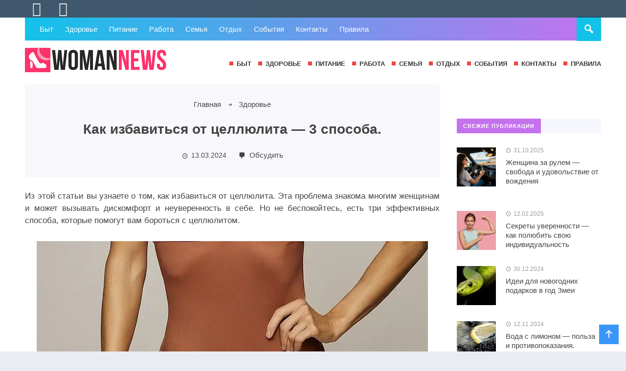

--- FILE ---
content_type: text/html; charset=UTF-8
request_url: https://womannews.ru/zdorove/kak-izbavitsja-ot-celljulita-3-sposoba
body_size: 18567
content:
<!DOCTYPE html>
<html lang="ru-RU" class="no-js">
<head>
<link rel="icon" href="https://womannews.ru/favicon.png" type="image/png">
<meta charset="UTF-8">
<meta name="viewport" content="width=device-width, initial-scale=1">
<link rel="profile" href="http://gmpg.org/xfn/11">
<!-- Фавикон -->
<link href="https://womannews.ru/wp-content/uploads/2021/08/logo-1.png" rel="icon" type="image/x-icon"><title>Как избавиться от целлюлита &#8212; 3 способа. &#8212; Женские новости</title>
<meta name='robots' content='max-image-preview:large, max-snippet:-1, max-video-preview:-1' />
<link rel="canonical" href="https://womannews.ru/zdorove/kak-izbavitsja-ot-celljulita-3-sposoba">
<meta name="description" content="Из этой статьи вы узнаете о том, как избавиться от целлюлита. Эта проблема знакома многим женщинам и может вызывать дискомфорт и неуверенность в себе.">
<meta property="og:title" content="Как избавиться от целлюлита &#8212; 3 способа. &#8212; Женские новости">
<meta property="og:type" content="article">
<meta property="og:image" content="https://womannews.ru/wp-content/uploads/2024/03/kak-izbavitsja-ot-celljulita.jpg">
<meta property="og:image:width" content="800">
<meta property="og:image:height" content="533">
<meta property="og:image:alt" content="как избавиться от целлюлита">
<meta property="og:description" content="Из этой статьи вы узнаете о том, как избавиться от целлюлита. Эта проблема знакома многим женщинам и может вызывать дискомфорт и неуверенность в себе.">
<meta property="og:url" content="https://womannews.ru/zdorove/kak-izbavitsja-ot-celljulita-3-sposoba">
<meta property="og:locale" content="ru_RU">
<meta property="og:site_name" content="Женские новости">
<meta property="article:published_time" content="2024-03-13T13:25:46+03:00">
<meta property="article:modified_time" content="2024-03-13T13:26:39+03:00">
<meta property="og:updated_time" content="2024-03-13T13:26:39+03:00">
<meta property="article:section" content="Здоровье">
<meta name="twitter:card" content="summary_large_image">
<meta name="twitter:image" content="https://womannews.ru/wp-content/uploads/2024/03/kak-izbavitsja-ot-celljulita.jpg">
<link rel="alternate" title="oEmbed (JSON)" type="application/json+oembed" href="https://womannews.ru/wp-json/oembed/1.0/embed?url=https%3A%2F%2Fwomannews.ru%2Fzdorove%2Fkak-izbavitsja-ot-celljulita-3-sposoba" />
<link rel="alternate" title="oEmbed (XML)" type="text/xml+oembed" href="https://womannews.ru/wp-json/oembed/1.0/embed?url=https%3A%2F%2Fwomannews.ru%2Fzdorove%2Fkak-izbavitsja-ot-celljulita-3-sposoba&#038;format=xml" />
<style id='wp-img-auto-sizes-contain-inline-css' type='text/css'>
img:is([sizes=auto i],[sizes^="auto," i]){contain-intrinsic-size:3000px 1500px}
/*# sourceURL=wp-img-auto-sizes-contain-inline-css */
</style>
<style id='wp-block-library-inline-css' type='text/css'>
:root{--wp-block-synced-color:#7a00df;--wp-block-synced-color--rgb:122,0,223;--wp-bound-block-color:var(--wp-block-synced-color);--wp-editor-canvas-background:#ddd;--wp-admin-theme-color:#007cba;--wp-admin-theme-color--rgb:0,124,186;--wp-admin-theme-color-darker-10:#006ba1;--wp-admin-theme-color-darker-10--rgb:0,107,160.5;--wp-admin-theme-color-darker-20:#005a87;--wp-admin-theme-color-darker-20--rgb:0,90,135;--wp-admin-border-width-focus:2px}@media (min-resolution:192dpi){:root{--wp-admin-border-width-focus:1.5px}}.wp-element-button{cursor:pointer}:root .has-very-light-gray-background-color{background-color:#eee}:root .has-very-dark-gray-background-color{background-color:#313131}:root .has-very-light-gray-color{color:#eee}:root .has-very-dark-gray-color{color:#313131}:root .has-vivid-green-cyan-to-vivid-cyan-blue-gradient-background{background:linear-gradient(135deg,#00d084,#0693e3)}:root .has-purple-crush-gradient-background{background:linear-gradient(135deg,#34e2e4,#4721fb 50%,#ab1dfe)}:root .has-hazy-dawn-gradient-background{background:linear-gradient(135deg,#faaca8,#dad0ec)}:root .has-subdued-olive-gradient-background{background:linear-gradient(135deg,#fafae1,#67a671)}:root .has-atomic-cream-gradient-background{background:linear-gradient(135deg,#fdd79a,#004a59)}:root .has-nightshade-gradient-background{background:linear-gradient(135deg,#330968,#31cdcf)}:root .has-midnight-gradient-background{background:linear-gradient(135deg,#020381,#2874fc)}:root{--wp--preset--font-size--normal:16px;--wp--preset--font-size--huge:42px}.has-regular-font-size{font-size:1em}.has-larger-font-size{font-size:2.625em}.has-normal-font-size{font-size:var(--wp--preset--font-size--normal)}.has-huge-font-size{font-size:var(--wp--preset--font-size--huge)}.has-text-align-center{text-align:center}.has-text-align-left{text-align:left}.has-text-align-right{text-align:right}.has-fit-text{white-space:nowrap!important}#end-resizable-editor-section{display:none}.aligncenter{clear:both}.items-justified-left{justify-content:flex-start}.items-justified-center{justify-content:center}.items-justified-right{justify-content:flex-end}.items-justified-space-between{justify-content:space-between}.screen-reader-text{border:0;clip-path:inset(50%);height:1px;margin:-1px;overflow:hidden;padding:0;position:absolute;width:1px;word-wrap:normal!important}.screen-reader-text:focus{background-color:#ddd;clip-path:none;color:#444;display:block;font-size:1em;height:auto;left:5px;line-height:normal;padding:15px 23px 14px;text-decoration:none;top:5px;width:auto;z-index:100000}html :where(.has-border-color){border-style:solid}html :where([style*=border-top-color]){border-top-style:solid}html :where([style*=border-right-color]){border-right-style:solid}html :where([style*=border-bottom-color]){border-bottom-style:solid}html :where([style*=border-left-color]){border-left-style:solid}html :where([style*=border-width]){border-style:solid}html :where([style*=border-top-width]){border-top-style:solid}html :where([style*=border-right-width]){border-right-style:solid}html :where([style*=border-bottom-width]){border-bottom-style:solid}html :where([style*=border-left-width]){border-left-style:solid}html :where(img[class*=wp-image-]){height:auto;max-width:100%}:where(figure){margin:0 0 1em}html :where(.is-position-sticky){--wp-admin--admin-bar--position-offset:var(--wp-admin--admin-bar--height,0px)}@media screen and (max-width:600px){html :where(.is-position-sticky){--wp-admin--admin-bar--position-offset:0px}}

/*# sourceURL=wp-block-library-inline-css */
</style><style id='wp-block-group-inline-css' type='text/css'>
.wp-block-group{box-sizing:border-box}:where(.wp-block-group.wp-block-group-is-layout-constrained){position:relative}
/*# sourceURL=https://womannews.ru/wp-includes/blocks/group/style.min.css */
</style>
<style id='global-styles-inline-css' type='text/css'>
:root{--wp--preset--aspect-ratio--square: 1;--wp--preset--aspect-ratio--4-3: 4/3;--wp--preset--aspect-ratio--3-4: 3/4;--wp--preset--aspect-ratio--3-2: 3/2;--wp--preset--aspect-ratio--2-3: 2/3;--wp--preset--aspect-ratio--16-9: 16/9;--wp--preset--aspect-ratio--9-16: 9/16;--wp--preset--color--black: #000000;--wp--preset--color--cyan-bluish-gray: #abb8c3;--wp--preset--color--white: #ffffff;--wp--preset--color--pale-pink: #f78da7;--wp--preset--color--vivid-red: #cf2e2e;--wp--preset--color--luminous-vivid-orange: #ff6900;--wp--preset--color--luminous-vivid-amber: #fcb900;--wp--preset--color--light-green-cyan: #7bdcb5;--wp--preset--color--vivid-green-cyan: #00d084;--wp--preset--color--pale-cyan-blue: #8ed1fc;--wp--preset--color--vivid-cyan-blue: #0693e3;--wp--preset--color--vivid-purple: #9b51e0;--wp--preset--gradient--vivid-cyan-blue-to-vivid-purple: linear-gradient(135deg,rgb(6,147,227) 0%,rgb(155,81,224) 100%);--wp--preset--gradient--light-green-cyan-to-vivid-green-cyan: linear-gradient(135deg,rgb(122,220,180) 0%,rgb(0,208,130) 100%);--wp--preset--gradient--luminous-vivid-amber-to-luminous-vivid-orange: linear-gradient(135deg,rgb(252,185,0) 0%,rgb(255,105,0) 100%);--wp--preset--gradient--luminous-vivid-orange-to-vivid-red: linear-gradient(135deg,rgb(255,105,0) 0%,rgb(207,46,46) 100%);--wp--preset--gradient--very-light-gray-to-cyan-bluish-gray: linear-gradient(135deg,rgb(238,238,238) 0%,rgb(169,184,195) 100%);--wp--preset--gradient--cool-to-warm-spectrum: linear-gradient(135deg,rgb(74,234,220) 0%,rgb(151,120,209) 20%,rgb(207,42,186) 40%,rgb(238,44,130) 60%,rgb(251,105,98) 80%,rgb(254,248,76) 100%);--wp--preset--gradient--blush-light-purple: linear-gradient(135deg,rgb(255,206,236) 0%,rgb(152,150,240) 100%);--wp--preset--gradient--blush-bordeaux: linear-gradient(135deg,rgb(254,205,165) 0%,rgb(254,45,45) 50%,rgb(107,0,62) 100%);--wp--preset--gradient--luminous-dusk: linear-gradient(135deg,rgb(255,203,112) 0%,rgb(199,81,192) 50%,rgb(65,88,208) 100%);--wp--preset--gradient--pale-ocean: linear-gradient(135deg,rgb(255,245,203) 0%,rgb(182,227,212) 50%,rgb(51,167,181) 100%);--wp--preset--gradient--electric-grass: linear-gradient(135deg,rgb(202,248,128) 0%,rgb(113,206,126) 100%);--wp--preset--gradient--midnight: linear-gradient(135deg,rgb(2,3,129) 0%,rgb(40,116,252) 100%);--wp--preset--font-size--small: 13px;--wp--preset--font-size--medium: 20px;--wp--preset--font-size--large: 36px;--wp--preset--font-size--x-large: 42px;--wp--preset--spacing--20: 0.44rem;--wp--preset--spacing--30: 0.67rem;--wp--preset--spacing--40: 1rem;--wp--preset--spacing--50: 1.5rem;--wp--preset--spacing--60: 2.25rem;--wp--preset--spacing--70: 3.38rem;--wp--preset--spacing--80: 5.06rem;--wp--preset--shadow--natural: 6px 6px 9px rgba(0, 0, 0, 0.2);--wp--preset--shadow--deep: 12px 12px 50px rgba(0, 0, 0, 0.4);--wp--preset--shadow--sharp: 6px 6px 0px rgba(0, 0, 0, 0.2);--wp--preset--shadow--outlined: 6px 6px 0px -3px rgb(255, 255, 255), 6px 6px rgb(0, 0, 0);--wp--preset--shadow--crisp: 6px 6px 0px rgb(0, 0, 0);}:where(.is-layout-flex){gap: 0.5em;}:where(.is-layout-grid){gap: 0.5em;}body .is-layout-flex{display: flex;}.is-layout-flex{flex-wrap: wrap;align-items: center;}.is-layout-flex > :is(*, div){margin: 0;}body .is-layout-grid{display: grid;}.is-layout-grid > :is(*, div){margin: 0;}:where(.wp-block-columns.is-layout-flex){gap: 2em;}:where(.wp-block-columns.is-layout-grid){gap: 2em;}:where(.wp-block-post-template.is-layout-flex){gap: 1.25em;}:where(.wp-block-post-template.is-layout-grid){gap: 1.25em;}.has-black-color{color: var(--wp--preset--color--black) !important;}.has-cyan-bluish-gray-color{color: var(--wp--preset--color--cyan-bluish-gray) !important;}.has-white-color{color: var(--wp--preset--color--white) !important;}.has-pale-pink-color{color: var(--wp--preset--color--pale-pink) !important;}.has-vivid-red-color{color: var(--wp--preset--color--vivid-red) !important;}.has-luminous-vivid-orange-color{color: var(--wp--preset--color--luminous-vivid-orange) !important;}.has-luminous-vivid-amber-color{color: var(--wp--preset--color--luminous-vivid-amber) !important;}.has-light-green-cyan-color{color: var(--wp--preset--color--light-green-cyan) !important;}.has-vivid-green-cyan-color{color: var(--wp--preset--color--vivid-green-cyan) !important;}.has-pale-cyan-blue-color{color: var(--wp--preset--color--pale-cyan-blue) !important;}.has-vivid-cyan-blue-color{color: var(--wp--preset--color--vivid-cyan-blue) !important;}.has-vivid-purple-color{color: var(--wp--preset--color--vivid-purple) !important;}.has-black-background-color{background-color: var(--wp--preset--color--black) !important;}.has-cyan-bluish-gray-background-color{background-color: var(--wp--preset--color--cyan-bluish-gray) !important;}.has-white-background-color{background-color: var(--wp--preset--color--white) !important;}.has-pale-pink-background-color{background-color: var(--wp--preset--color--pale-pink) !important;}.has-vivid-red-background-color{background-color: var(--wp--preset--color--vivid-red) !important;}.has-luminous-vivid-orange-background-color{background-color: var(--wp--preset--color--luminous-vivid-orange) !important;}.has-luminous-vivid-amber-background-color{background-color: var(--wp--preset--color--luminous-vivid-amber) !important;}.has-light-green-cyan-background-color{background-color: var(--wp--preset--color--light-green-cyan) !important;}.has-vivid-green-cyan-background-color{background-color: var(--wp--preset--color--vivid-green-cyan) !important;}.has-pale-cyan-blue-background-color{background-color: var(--wp--preset--color--pale-cyan-blue) !important;}.has-vivid-cyan-blue-background-color{background-color: var(--wp--preset--color--vivid-cyan-blue) !important;}.has-vivid-purple-background-color{background-color: var(--wp--preset--color--vivid-purple) !important;}.has-black-border-color{border-color: var(--wp--preset--color--black) !important;}.has-cyan-bluish-gray-border-color{border-color: var(--wp--preset--color--cyan-bluish-gray) !important;}.has-white-border-color{border-color: var(--wp--preset--color--white) !important;}.has-pale-pink-border-color{border-color: var(--wp--preset--color--pale-pink) !important;}.has-vivid-red-border-color{border-color: var(--wp--preset--color--vivid-red) !important;}.has-luminous-vivid-orange-border-color{border-color: var(--wp--preset--color--luminous-vivid-orange) !important;}.has-luminous-vivid-amber-border-color{border-color: var(--wp--preset--color--luminous-vivid-amber) !important;}.has-light-green-cyan-border-color{border-color: var(--wp--preset--color--light-green-cyan) !important;}.has-vivid-green-cyan-border-color{border-color: var(--wp--preset--color--vivid-green-cyan) !important;}.has-pale-cyan-blue-border-color{border-color: var(--wp--preset--color--pale-cyan-blue) !important;}.has-vivid-cyan-blue-border-color{border-color: var(--wp--preset--color--vivid-cyan-blue) !important;}.has-vivid-purple-border-color{border-color: var(--wp--preset--color--vivid-purple) !important;}.has-vivid-cyan-blue-to-vivid-purple-gradient-background{background: var(--wp--preset--gradient--vivid-cyan-blue-to-vivid-purple) !important;}.has-light-green-cyan-to-vivid-green-cyan-gradient-background{background: var(--wp--preset--gradient--light-green-cyan-to-vivid-green-cyan) !important;}.has-luminous-vivid-amber-to-luminous-vivid-orange-gradient-background{background: var(--wp--preset--gradient--luminous-vivid-amber-to-luminous-vivid-orange) !important;}.has-luminous-vivid-orange-to-vivid-red-gradient-background{background: var(--wp--preset--gradient--luminous-vivid-orange-to-vivid-red) !important;}.has-very-light-gray-to-cyan-bluish-gray-gradient-background{background: var(--wp--preset--gradient--very-light-gray-to-cyan-bluish-gray) !important;}.has-cool-to-warm-spectrum-gradient-background{background: var(--wp--preset--gradient--cool-to-warm-spectrum) !important;}.has-blush-light-purple-gradient-background{background: var(--wp--preset--gradient--blush-light-purple) !important;}.has-blush-bordeaux-gradient-background{background: var(--wp--preset--gradient--blush-bordeaux) !important;}.has-luminous-dusk-gradient-background{background: var(--wp--preset--gradient--luminous-dusk) !important;}.has-pale-ocean-gradient-background{background: var(--wp--preset--gradient--pale-ocean) !important;}.has-electric-grass-gradient-background{background: var(--wp--preset--gradient--electric-grass) !important;}.has-midnight-gradient-background{background: var(--wp--preset--gradient--midnight) !important;}.has-small-font-size{font-size: var(--wp--preset--font-size--small) !important;}.has-medium-font-size{font-size: var(--wp--preset--font-size--medium) !important;}.has-large-font-size{font-size: var(--wp--preset--font-size--large) !important;}.has-x-large-font-size{font-size: var(--wp--preset--font-size--x-large) !important;}
/*# sourceURL=global-styles-inline-css */
</style>

<style id='classic-theme-styles-inline-css' type='text/css'>
/*! This file is auto-generated */
.wp-block-button__link{color:#fff;background-color:#32373c;border-radius:9999px;box-shadow:none;text-decoration:none;padding:calc(.667em + 2px) calc(1.333em + 2px);font-size:1.125em}.wp-block-file__button{background:#32373c;color:#fff;text-decoration:none}
/*# sourceURL=/wp-includes/css/classic-themes.min.css */
</style>
<link rel='stylesheet' id='contact-form-7-css' href='https://womannews.ru/wp-content/plugins/contact-form-7/includes/css/styles.css' type='text/css' media='all' />
<link rel='stylesheet' id='wpfla-style-handle-css' href='https://womannews.ru/wp-content/plugins/wp-first-letter-avatar/css/style.css' type='text/css' media='all' />
<link rel='stylesheet' id='rcl-awesome-css' href='https://womannews.ru/wp-content/plugins/wp-recall/assets/rcl-awesome/rcl-awesome.min.css' type='text/css' media='all' />
<link rel='stylesheet' id='rcl-header-css' href='https://womannews.ru/wp-content/uploads/rcl-uploads/css/d40b3657f418ab233b58b510f59d0d9c.css' type='text/css' media='all' />
<link rel='stylesheet' id='parent-style-css' href='https://womannews.ru/wp-content/themes/citynews2/style.css' type='text/css' media='all' />
<link rel='stylesheet' id='theme-style-css' href='https://womannews.ru/wp-content/themes/citynews2-child-theme/style.css' type='text/css' media='all' />
<link rel='stylesheet' id='dashicons-css' href='https://womannews.ru/wp-includes/css/dashicons.min.css' type='text/css' media='all' />
<script type="text/javascript" src="https://womannews.ru/wp-includes/js/jquery/jquery-migrate.min.js" id="jquery-migrate-js"></script>
<script type="text/javascript" src="https://womannews.ru/wp-includes/js/jquery/jquery.min.js" id="jquery-core-js"></script>
<script type="text/javascript" src="https://womannews.ru/wp-content/plugins/stopbadbots/assets/js/stopbadbots.js" id="stopbadbots-main-js-js"></script>
<script type="text/javascript" id="rcl-core-scripts-js-extra">
/* <![CDATA[ */
var Rcl = {"ajaxurl":"https://womannews.ru/wp-admin/admin-ajax.php","wpurl":"https://womannews.ru","rcl_url":"https://womannews.ru/wp-content/plugins/wp-recall/","user_ID":"0","nonce":"c306a53dbe","local":{"save":"\u0421\u043e\u0445\u0440\u0430\u043d\u0438\u0442\u044c","close":"\u0417\u0430\u043a\u0440\u044b\u0442\u044c","wait":"\u041f\u043e\u0434\u043e\u0436\u0434\u0438\u0442\u0435","preview":"\u041f\u0440\u0435\u0434\u043f\u0440\u043e\u0441\u043c\u043e\u0442\u0440","error":"\u041e\u0448\u0438\u0431\u043a\u0430","loading":"\u0417\u0430\u0433\u0440\u0443\u0437\u043a\u0430","upload":"\u0417\u0430\u0433\u0440\u0443\u0437\u0438\u0442\u044c","cancel":"\u041e\u0442\u043c\u0435\u043d\u0430","pass0":"\u041e\u0447\u0435\u043d\u044c \u0441\u043b\u0430\u0431\u044b\u0439","pass1":"\u0421\u043b\u0430\u0431\u044b\u0439","pass2":"\u0425\u0443\u0436\u0435 \u0441\u0440\u0435\u0434\u043d\u0435\u0433\u043e","pass3":"\u0421\u0440\u0435\u0434\u043d\u0438\u0439","pass4":"\u041d\u0430\u0434\u0435\u0436\u043d\u044b\u0439","pass5":"\u0421\u0438\u043b\u044c\u043d\u044b\u0439"},"mobile":"0","https":"1","errors":{"required":"\u0417\u0430\u043f\u043e\u043b\u043d\u0438\u0442\u0435 \u0432\u0441\u0435 \u043e\u0431\u044f\u0437\u0430\u0442\u0435\u043b\u044c\u043d\u044b\u0435 \u043f\u043e\u043b\u044f","pattern":"\u0423\u043a\u0430\u0436\u0438\u0442\u0435 \u0434\u0430\u043d\u043d\u044b\u0435 \u0432 \u0442\u0440\u0435\u0431\u0443\u0435\u043c\u043e\u043c \u0444\u043e\u0440\u043c\u0430\u0442\u0435","number_range":"\u0423\u043a\u0430\u0436\u0438\u0442\u0435 \u0447\u0438\u0441\u043b\u043e \u0432 \u043f\u0440\u0435\u0434\u0435\u043b\u0430\u0445 \u0440\u0430\u0437\u0440\u0435\u0448\u0435\u043d\u043d\u043e\u0433\u043e \u0434\u0438\u0430\u043f\u0430\u0437\u043e\u043d\u0430","file_max_size":"\u0420\u0430\u0437\u043c\u0435\u0440 \u0444\u0430\u0439\u043b\u0430 \u043f\u0440\u0435\u0432\u044b\u0448\u0435\u043d","file_min_size":"\u041d\u0435\u0434\u043e\u0441\u0442\u0430\u0442\u043e\u0447\u043d\u044b\u0439 \u0440\u0430\u0437\u043c\u0435\u0440 \u0438\u0437\u043e\u0431\u0440\u0430\u0436\u0435\u043d\u0438\u044f","file_max_num":"\u041a\u043e\u043b\u0438\u0447\u0435\u0441\u0442\u0432\u043e \u0444\u0430\u0439\u043b\u043e\u0432 \u043f\u0440\u0435\u0432\u044b\u0448\u0435\u043d\u043e","file_accept":"\u041d\u0435\u0432\u0435\u0440\u043d\u044b\u0439 \u0442\u0438\u043f \u0444\u0430\u0439\u043b\u0430"},"post_ID":"1760","office_ID":"0"};
//# sourceURL=rcl-core-scripts-js-extra
/* ]]> */
</script>
<script type="text/javascript" src="https://womannews.ru/wp-content/plugins/wp-recall/assets/js/core.js" id="rcl-core-scripts-js"></script>
<script type="text/javascript" src="https://womannews.ru/wp-content/uploads/rcl-uploads/js/efdeb64e607a20e71dcd6a5dcd162336.js" id="rcl-header-scripts-js"></script>
<link rel="https://api.w.org/" href="https://womannews.ru/wp-json/" /><link rel="alternate" title="JSON" type="application/json" href="https://womannews.ru/wp-json/wp/v2/posts/1760" />        <script type="text/javascript">
            if (typeof jQuery !== 'undefined' && typeof jQuery.migrateWarnings !== 'undefined') {
                jQuery.migrateTrace = true; // Habilitar stack traces
                jQuery.migrateMute = false; // Garantir avisos no console
            }
            let bill_timeout;

            function isBot() {
                const bots = ['crawler', 'spider', 'baidu', 'duckduckgo', 'bot', 'googlebot', 'bingbot', 'facebook', 'slurp', 'twitter', 'yahoo'];
                const userAgent = navigator.userAgent.toLowerCase();
                return bots.some(bot => userAgent.includes(bot));
            }
            const originalConsoleWarn = console.warn; // Armazenar o console.warn original
            const sentWarnings = [];
            const bill_errorQueue = [];
            const slugs = [
                "antibots", "antihacker", "bigdump-restore", "boatdealer", "cardealer",
                "database-backup", "disable-wp-sitemap", "easy-update-urls", "hide-site-title",
                "lazy-load-disable", "multidealer", "real-estate-right-now", "recaptcha-for-all",
                "reportattacks", "restore-classic-widgets", "s3cloud", "site-checkup",
                "stopbadbots", "toolsfors", "toolstruthsocial", "wp-memory", "wptools"
            ];

            function hasSlug(warningMessage) {
                return slugs.some(slug => warningMessage.includes(slug));
            }
            // Sobrescrita de console.warn para capturar avisos JQMigrate
            console.warn = function(message, ...args) {
                // Processar avisos JQMIGRATE
                if (typeof message === 'string' && message.includes('JQMIGRATE')) {
                    if (!sentWarnings.includes(message)) {
                        sentWarnings.push(message);
                        let file = 'unknown';
                        let line = '0';
                        try {
                            const stackTrace = new Error().stack.split('\n');
                            for (let i = 1; i < stackTrace.length && i < 10; i++) {
                                const match = stackTrace[i].match(/at\s+.*?\((.*):(\d+):(\d+)\)/) ||
                                    stackTrace[i].match(/at\s+(.*):(\d+):(\d+)/);
                                if (match && match[1].includes('.js') &&
                                    !match[1].includes('jquery-migrate.js') &&
                                    !match[1].includes('jquery.js')) {
                                    file = match[1];
                                    line = match[2];
                                    break;
                                }
                            }
                        } catch (e) {
                            // Ignorar erros
                        }
                        const warningMessage = message.replace('JQMIGRATE:', 'Error:').trim() + ' - URL: ' + file + ' - Line: ' + line;
                        if (!hasSlug(warningMessage)) {
                            bill_errorQueue.push(warningMessage);
                            handleErrorQueue();
                        }
                    }
                }
                // Repassar todas as mensagens para o console.warn original
                originalConsoleWarn.apply(console, [message, ...args]);
            };
            //originalConsoleWarn.apply(console, arguments);
            // Restaura o console.warn original após 6 segundos
            setTimeout(() => {
                console.warn = originalConsoleWarn;
            }, 6000);

            function handleErrorQueue() {
                // Filtrar mensagens de bots antes de processar
                if (isBot()) {
                    bill_errorQueue = []; // Limpar a fila se for bot
                    return;
                }
                if (bill_errorQueue.length >= 5) {
                    sendErrorsToServer();
                } else {
                    clearTimeout(bill_timeout);
                    bill_timeout = setTimeout(sendErrorsToServer, 7000);
                }
            }

            function sendErrorsToServer() {
                if (bill_errorQueue.length > 0) {
                    const message = bill_errorQueue.join(' | ');
                    //console.log('[Bill Catch] Enviando ao Servidor:', message); // Log temporário para depuração
                    const xhr = new XMLHttpRequest();
                    const nonce = 'e75abf1190';
                    const ajax_url = 'https://womannews.ru/wp-admin/admin-ajax.php?action=bill_minozzi_js_error_catched&_wpnonce=e75abf1190';
                    xhr.open('POST', encodeURI(ajax_url));
                    xhr.setRequestHeader('Content-Type', 'application/x-www-form-urlencoded');
                    xhr.send('action=bill_minozzi_js_error_catched&_wpnonce=' + nonce + '&bill_js_error_catched=' + encodeURIComponent(message));
                    // bill_errorQueue = [];
                    bill_errorQueue.length = 0; // Limpa o array sem reatribuir
                }
            }
        </script>
<script type="text/javascript">
           var ajaxurl = "https://womannews.ru/wp-admin/admin-ajax.php";
         </script><style>
.logo-title a{background-image: url('https://womannews.ru/wp-content/uploads/2021/08/logotip.png'); background-repeat: no-repeat;  width: 300px; height:80px} .maincol{float:left; margin-right: 3%} @media only screen and (max-width:1024px){.gp-mob-menu-wrap{padding-top: 50px}.gp-mob-menu-close {top:0}}#backtop {bottom:15px}a, .cat-col-item-no-thumb .home-cat-title a, .more-news-item h2 a, .gp-recent-posts-widget ul li a, ol.commentlist li .reply, .next-title a,.prev-title a{color:#444444}.text-title a {color:#333333} .post-content a  {color: #357eea}a:hover, .post-content  a:hover, h2.post-title a:hover,   ol.commentlist li .reply:hover, .post-header a:hover, .cat-col-item-no-thumb .home-cat-title a:hover, .more-news-item h2 a:hover, .gp-recent-posts-widget ul li a:hover, .next-title a:hover,.prev-title a:hover, .gp-comment-form .gp-wpcf7-note a:hover, .logged-in-as a:hover, .gp-post-tags a:hover  {color: #113f67}body{background: #EBEBF4; color:#444444} .top-header{background:#12c2e9; background:-webkit-linear-gradient(to right, #12c2e9, #c471ed); background:linear-gradient(to right, #12c2e9, #c471ed)}ul.top-header-nav li a{color:#fff}.top-header-menu::-webkit-scrollbar-thumb{background:#ac76e2}.toggle-search {background:#12c2e9; color:#fff}.menunav li a, .menunav .sf-sub-indicator:after {color:#333}.menunav li a:before {background: #ee4540}.menunav ul li ul {background:#fff}.menunav ul li ul li a, .menunav ul.sub-menu .sf-sub-indicator:after{color:#333} #menu-icon, .gp-mob-menu-close, .mob-search  .searchSubmit {color: #fff;  background: #ee4540}@media only screen and (max-width:1100px){ .gp-mob-menu {background:#333} .menunav li a, .mob-search .s {color:#fff!important}.gp-mob-menu-title {color: #666;  border-bottom: 1px solid #666} .menunav ul li ul{border-left:5px solid #5bd1d7}.gp-mob-menu::-webkit-scrollbar-thumb{background:#ac76e2}}.home-cat1 {background:#ff487e}.home-cat2 span{background:#b96b9f}.home-cat3 span{background:#22b9ca}.home-cat4 span{background:#69779b}.home-cat5 span{background:#bf81ff}.home-cat6 span{background:#32dbc6}.home-cat7 span{background:#7194fc}.home-cat8 span{background:#f77fee}#backtop,  .toggle-comments, .comment-form input[type="submit"], .comments-box .navigation .nav-previous a:before, .comments-box .navigation .nav-next a:before, .widget #searchsubmit,   a.read-more, .wp-pagenavi a:hover, .owl-prev,.owl-next, .owl-dot.active span,.owl-dot:hover span,.owl-prev,.owl-next, .wpcf7 input[type="submit"], .gp404 .searchSubmit, .post-password-form input[type="submit"]{color:#ffffff; background:#3a97f8} #backtop:hover,  .toggle-comments:hover, .comment-form input[type="submit"]:hover, .widget #searchsubmit:hover, a.read-more:hover,   .owl-prev:hover,.owl-next:hover, .wpcf7 input[type="submit"]:hover, .gp404 .searchSubmit:hover, .post-password-form input[type="submit"]:hover{color:#ffffff; background:#113f67}.footer-content{background:#12c2e9; background:-webkit-linear-gradient(to right, #12c2e9, #c471ed); background:linear-gradient(to right, #12c2e9, #c471ed)}.footer-content,.footer-content a{color:#fff}.footer-content a:hover{color:#333}blockquote {background: #f7f6fb; color:#444444; border-left:10px solid #3a97f8}.widget-title span{color:#fff;margin:0;background:#c471ed}.comments-box{height:auto;width:100%;transition:all .5s ease;overflow:visible; margin-top: 50px}a.page-numbers, a.post-page-numbers{background-color:#f7f6fb; color:#333333}.nav-links .current, a.page-numbers:hover, .post-page-numbers.current, a.post-page-numbers:hover  {background-color:#00b09b; color:#ffffff}.gp-about-mail:before,.gp-about-phone:before,.gp-about-legal:before{background:#12c2e9}.post-header{background:rgba(247,246,251,0.8)}#comments {display: block; height: 50px}</style>
<style>a.recall-button,span.recall-button,.recall-button.rcl-upload-button,input[type="submit"].recall-button,input[type="submit"] .recall-button,input[type="button"].recall-button,input[type="button"] .recall-button,a.recall-button:hover,.recall-button.rcl-upload-button:hover,input[type="submit"].recall-button:hover,input[type="submit"] .recall-button:hover,input[type="button"].recall-button:hover,input[type="button"] .recall-button:hover{background: rgb(76, 140, 189);}a.recall-button.active,a.recall-button.active:hover,a.recall-button.filter-active,a.recall-button.filter-active:hover,a.data-filter.filter-active,a.data-filter.filter-active:hover{background: rgba(76, 140, 189, 0.4);}.rcl_preloader i{color:rgb(76,140,189);}.rcl-user-details .status-user-rcl::before{border-left-color:rgb(76,140,189);}.rows-list .status-user-rcl::before{border-top-color:rgb(76,140,189);}.status-user-rcl{border-color:rgb(76,140,189);}.rcl-field-input input[type="checkbox"]:checked + label.block-label::before,.rcl-field-input input[type="radio"]:checked + label.block-label::before{background:rgb(76,140,189);border-color:rgb(76,140,189);}body .rcl-bttn.rcl-bttn__type-primary {background-color: rgb(76,140,189);}.rcl-bttn.rcl-bttn__type-primary.rcl-bttn__active {background-color: rgba(76, 140, 189, 0.4);}.rcl-bttn.rcl-bttn__type-simple.rcl-bttn__active {box-shadow: 0 -5px 0 -3px rgb(76, 140, 189) inset;}body .rcl-bttn.rcl-bttn__type-primary {color: #fff;}body .rcl-bttn,.rcl-bttn.rcl-bttn__size-small {font-size: 12.04px;}.rcl-bttn.rcl-bttn__size-standart {font-size: 14px;}.rcl-bttn.rcl-bttn__size-medium {font-size: 16.24px;}.rcl-bttn__type-clear.rcl-bttn__mod-only-icon.rcl-bttn__size-medium,.rcl-bttn.rcl-bttn__size-large {font-size: 18.62px;}.rcl-bttn.rcl-bttn__size-big {font-size: 21px;}.rcl-bttn__type-clear.rcl-bttn__mod-only-icon.rcl-bttn__size-large {font-size: 23.24px;}.rcl-bttn__type-clear.rcl-bttn__mod-only-icon.rcl-bttn__size-big {font-size: 28px;}:root{;--rclHex:#4C8CBD;--rclRgb:76,140,189;--rclRgbDark:34,63,85;--rclRgbLight:106,196,265;--rclRgbFlip:134,86,50;}html {margin-top:36px !important;}* html body {margin-top:36px !important;}#recallbar {background:rgba(34,63,85,0.85);}#recallbar .rcb_menu,#recallbar .pr_sub_menu {border-top: 2px solid rgba(76,140,189,0.8);}#recallbar .rcb_right_menu:hover {border-left: 2px solid rgba(76,140,189,0.8);}#recallbar .rcb_right_menu .fa-ellipsis-h {color: rgba(76,140,189,0.8);}#recallbar .rcb_nmbr {background: rgba(76,140,189,0.8);}#recallbar .rcb_menu,#recallbar .pr_sub_menu,#recallbar .rcb_menu .sub-menu {background: rgba(34,63,85,0.95);}.rcb_icon div.rcb_hiden span {background: rgba(34,63,85,0.9);border-top: 2px solid rgba(76,140,189,0.8);}</style>
</head>

<body class="wp-singular post-template-default single single-post postid-1760 single-format-standard wp-embed-responsive wp-theme-citynews2 wp-child-theme-citynews2-child-theme" itemscope itemtype="http://schema.org/WebPage">
<div class="wrap">

 <div class="top-header gp-clearfix"><!-- Верхнее меню с горизонтальным скроллингом -->
<div class="top-header-menu" itemscope itemtype="http://schema.org/SiteNavigationElement"> 
<ul id="menu-glavnoe" class="top-header-nav"><li id="menu-item-292" class="menu-item menu-item-type-taxonomy menu-item-object-category menu-item-292"><a href="https://womannews.ru/category/byt" itemprop="url"><span itemprop="name">Быт</span></a></li>
<li id="menu-item-139" class="menu-item menu-item-type-taxonomy menu-item-object-category current-post-ancestor current-menu-parent current-post-parent menu-item-139"><a href="https://womannews.ru/category/zdorove" itemprop="url"><span itemprop="name">Здоровье</span></a></li>
<li id="menu-item-144" class="menu-item menu-item-type-taxonomy menu-item-object-category menu-item-144"><a href="https://womannews.ru/category/pitanie" itemprop="url"><span itemprop="name">Питание</span></a></li>
<li id="menu-item-145" class="menu-item menu-item-type-taxonomy menu-item-object-category menu-item-145"><a href="https://womannews.ru/category/rabota" itemprop="url"><span itemprop="name">Работа</span></a></li>
<li id="menu-item-143" class="menu-item menu-item-type-taxonomy menu-item-object-category menu-item-143"><a href="https://womannews.ru/category/semja" itemprop="url"><span itemprop="name">Семья</span></a></li>
<li id="menu-item-141" class="menu-item menu-item-type-taxonomy menu-item-object-category menu-item-141"><a href="https://womannews.ru/category/otdyh" itemprop="url"><span itemprop="name">Отдых</span></a></li>
<li id="menu-item-140" class="menu-item menu-item-type-taxonomy menu-item-object-category menu-item-140"><a href="https://womannews.ru/category/sobytija" itemprop="url"><span itemprop="name">События</span></a></li>
<li id="menu-item-314" class="menu-item menu-item-type-post_type menu-item-object-page menu-item-314"><a href="https://womannews.ru/kontakty" itemprop="url"><span itemprop="name">Контакты</span></a></li>
<li id="menu-item-492" class="menu-item menu-item-type-post_type menu-item-object-page menu-item-492"><a href="https://womannews.ru/pravila" itemprop="url"><span itemprop="name">Правила</span></a></li>
</ul></div><!-- end  top-header-menu -->

<!-- Кнопка поиска -->
<div class="toggle-search open_search"></div></div><!-- end top-header-->
<header class="gp-clearfix"  itemscope itemtype="http://schema.org/WPHeader">
<div class="port">

<!-- Заголовок сайта -->
 <div class="site-title logo-title">
<span itemprop="name"><a href="/">Женские новости</a></span>
</div><!-- end logo imglogo -->
<div class="gp-mob-panel">
<!--noindex--><a  id="menu-icon" rel="nofollow" href="#"></a><!--/noindex--> 
</div><!-- end gp mob panel -->

<div class="gp-mob-menu">
<div class="gp-mob-menu-wrap">
<div class="gp-mob-menu-close"></div>
<span class="gp-mob-menu-title">Меню сайта</span>

<!-- Главное меню -->
<div id="menu" class="menunav" itemscope itemtype="http://www.schema.org/SiteNavigationElement">
<div class="menu-glavnoe-container"><ul id="menu-glavnoe-1" class="top-menu sf-menu"><li class="menu-item menu-item-type-taxonomy menu-item-object-category menu-item-292"><a href="https://womannews.ru/category/byt" itemprop="url"><span itemprop="name">Быт</span></a></li>
<li class="menu-item menu-item-type-taxonomy menu-item-object-category current-post-ancestor current-menu-parent current-post-parent menu-item-139"><a href="https://womannews.ru/category/zdorove" itemprop="url"><span itemprop="name">Здоровье</span></a></li>
<li class="menu-item menu-item-type-taxonomy menu-item-object-category menu-item-144"><a href="https://womannews.ru/category/pitanie" itemprop="url"><span itemprop="name">Питание</span></a></li>
<li class="menu-item menu-item-type-taxonomy menu-item-object-category menu-item-145"><a href="https://womannews.ru/category/rabota" itemprop="url"><span itemprop="name">Работа</span></a></li>
<li class="menu-item menu-item-type-taxonomy menu-item-object-category menu-item-143"><a href="https://womannews.ru/category/semja" itemprop="url"><span itemprop="name">Семья</span></a></li>
<li class="menu-item menu-item-type-taxonomy menu-item-object-category menu-item-141"><a href="https://womannews.ru/category/otdyh" itemprop="url"><span itemprop="name">Отдых</span></a></li>
<li class="menu-item menu-item-type-taxonomy menu-item-object-category menu-item-140"><a href="https://womannews.ru/category/sobytija" itemprop="url"><span itemprop="name">События</span></a></li>
<li class="menu-item menu-item-type-post_type menu-item-object-page menu-item-314"><a href="https://womannews.ru/kontakty" itemprop="url"><span itemprop="name">Контакты</span></a></li>
<li class="menu-item menu-item-type-post_type menu-item-object-page menu-item-492"><a href="https://womannews.ru/pravila" itemprop="url"><span itemprop="name">Правила</span></a></li>
</ul></div></div><!-- end menunav --><span class="gp-mob-menu-title">Поиск по сайту</span>
<div class="mob-search gp-clearfix">
<form method="get" class="searchform" action="https://womannews.ru/">
<input type="text" class="s" name="s" onblur="if(this.value=='')this.value='Что будем искать?';" onfocus="if(this.value=='Что будем искать?')this.value='';" value="Что будем искать?"> 
<input type="submit" class="searchSubmit" value="Найти"> 
</form>
</div><!-- end mob-search --> 
<span class="gp-mob-menu-title">Мы в социальных сетях</span>
<div class="mob-social gp-clearfix">
<ul class="gp-social-icons">
<!--noindex-->
<li><a class="vk" href="https://vk.com/womanews" rel="nofollow" target="_blank">Вконтакте</a>

<li><a class="inst" href="https://www.instagram.com/womannews.ru/" rel="nofollow" target="_blank">Instagram</a>





<li><a class="ok" href="https://ok.ru/womannews" rel="nofollow" target="_blank">Одноклассники</a>
<!--/noindex-->
</ul>
</div><!-- end mob-social --> 

</div><!-- end  gp-mob-menu wrap-->
</div><!-- end  gp-mob-menu -->

</div><!-- end port-->
</header><!-- end header  -->

<main class="gp-clearfix"> 
<div class="port gp-clearfix">
 
<div class="maincol">
 <article id="post-1760" class="gp-clearfix post-1760 post type-post status-publish format-standard has-post-thumbnail hentry category-zdorove"  itemscope itemtype="http://schema.org/NewsArticle">
 
<!-- Шапка записи -->
<div class="post-header">
<div class="breadcrumbs gp-clearfix" itemscope itemtype="http://schema.org/BreadcrumbList"><span itemprop="itemListElement" itemscope itemtype="http://schema.org/ListItem"><a class="breadcrumbs__link" href="https://womannews.ru/" itemprop="item"><span itemprop="name">Главная</span></a><meta itemprop="position" content="1" /></span><span class="breadcrumbs__separator">&nbsp; <span class="dashicons dashicons-arrow-right-alt"></span> &nbsp;</span><span itemprop="itemListElement" itemscope itemtype="http://schema.org/ListItem"><a class="breadcrumbs__link" href="https://womannews.ru/category/zdorove" itemprop="item"><span itemprop="name">Здоровье</span></a><meta itemprop="position" content="2" /></span></div><!-- end breadcrumbs -->
<h1 class="post-title" itemprop="headline">Как избавиться от целлюлита &#8212; 3 способа.</h1>



<span class="entry-date" itemprop="datePublished" content="2024-03-13T13:25:46+03:00">13.03.2024</span>
 
<span class="entry-comment"><!--noindex--><a 
href="#comments"rel="nofollow"> &nbsp;Обсудить</a><!--/noindex--> </span>
</div><!--end // post-header-->
 

<div class="post-content" itemprop="articleBody">
<p style="text-align: justify;">Из этой статьи вы узнаете о том, как избавиться от целлюлита. Эта проблема знакома многим женщинам и может вызывать дискомфорт и неуверенность в себе. Но не беспокойтесь, есть три эффективных способа, которые помогут вам бороться с целлюлитом.</p>
<p><img fetchpriority="high" decoding="async" itemprop="image" class="aligncenter wp-image-1764 size-full" title="борьба с целлюлитом" src="https://womannews.ru/wp-content/uploads/2024/03/borba-s-celljulitom.jpg.webp" alt="борьба с целлюлитом" width="800" height="515" srcset="https://womannews.ru/wp-content/uploads/2024/03/borba-s-celljulitom.jpg.webp 800w, https://womannews.ru/wp-content/uploads/2024/03/borba-s-celljulitom-300x193.jpg.webp 300w, https://womannews.ru/wp-content/uploads/2024/03/borba-s-celljulitom-768x494.jpg.webp 768w" sizes="(max-width: 800px) 100vw, 800px" /></p>
<h2 style="text-align: justify;">Питание и гидратация</h2>
<p style="text-align: justify;">Ваш рацион играет важную роль в борьбе с целлюлитом. Увеличьте потребление свежих овощей и фруктов, так как они богаты антиоксидантами и питательными веществами. Также включите в свой рацион пищу, богатую клетчаткой, такую как цельнозерновые продукты и овес.</p>
<p style="text-align: justify;">Пейте достаточное количество воды, чтобы убрать токсины из организма и улучшить общее состояние кожи.</p>
<blockquote><p>Помните, что правильное питание — это только часть вашей борьбы!</p></blockquote>
<h2 style="text-align: justify;">Упражнения и физическая активность</h2>
<p style="text-align: justify;">Регулярные упражнения и физическая активность помогут вам сжигать жир и укреплять мышцы. Фокусируйтесь на упражнениях, направленных на проблемные зоны, где скопление целлюлита наиболее заметно.</p>
<p><img decoding="async" itemprop="image" class="aligncenter wp-image-1765 size-full" title="упражнения против целлюлита" src="https://womannews.ru/wp-content/uploads/2024/03/uprazhnenija-protiv-celljulita.jpg.webp" alt="упражнения против целлюлита" width="798" height="498" srcset="https://womannews.ru/wp-content/uploads/2024/03/uprazhnenija-protiv-celljulita.jpg.webp 798w, https://womannews.ru/wp-content/uploads/2024/03/uprazhnenija-protiv-celljulita-300x187.jpg.webp 300w, https://womannews.ru/wp-content/uploads/2024/03/uprazhnenija-protiv-celljulita-768x479.jpg.webp 768w" sizes="(max-width: 798px) 100vw, 798px" /></p>
<p style="text-align: justify;">Включите в свою тренировку кардио упражнения, такие как бег или плавание, а также силовые тренировки, чтобы укрепить мышцы и улучшить тонус кожи.</p>
<h2 style="text-align: justify;">Массаж и антицеллюлитные средства</h2>
<p style="text-align: justify;">Массаж является эффективным способом борьбы с целлюлитом. Вы можете обратиться к профессионалу для проведения антицеллюлитного массажа или использовать специальные массажные инструменты для самомассажа.</p>
<p style="text-align: justify;">Кроме того, на рынке существует множество антицеллюлитных средств, таких как кремы и гели, которые помогают улучшить кровообращение и уменьшить видимость целлюлита.</p>
<p><img decoding="async" itemprop="image" class="aligncenter wp-image-1766 size-full" title="крем от целлюлита" src="https://womannews.ru/wp-content/uploads/2024/03/krem-ot-celljulita.jpg.webp" alt="крем от целлюлита" width="800" height="533" srcset="https://womannews.ru/wp-content/uploads/2024/03/krem-ot-celljulita.jpg.webp 800w, https://womannews.ru/wp-content/uploads/2024/03/krem-ot-celljulita-300x200.jpg.webp 300w, https://womannews.ru/wp-content/uploads/2024/03/krem-ot-celljulita-768x512.jpg.webp 768w" sizes="(max-width: 800px) 100vw, 800px" /></p>
<p style="text-align: justify;">Помните, что достижение нужного эффекта потребует от вас времени и терпения. Сочетайте правильное питание, регулярные упражнения, массаж и антицеллюлитные средства для достижения наилучших результатов.</p>
<style type="text/css">
						#scca, #scca_preview	{ 	background-color: #F3F3F7; 
													color: 			  #1a1a1a;
													font-size: 		  15px;
													padding: 		  10px;
													border: 	      1px solid #DEDEE3;
													-webkit-border-radius: 10px; 
																							-o-border-radius: 10px;
																							border-radius: 10px;
																							-mox-border-radius: 10px;
											   }
						</style><div id="scca"><p style="text-align: justify;">Администрация сайта womannews.ru (далее - "сайт") не несет ответственность за последствия от действий (бездействия) посетителей сайта и других лиц, наступившие в результате использования любой информации, размещенной на сайте. Перед применением любых советов и рекомендаций сайта обязательно проконсультируйтесь со своим лечащим врачом или иными специалистами, обладающими определенными знаниями в соответствующих сферах деятельности.</p></div><meta itemprop="author" content="womannews">
<meta itemprop="datePublished" content="2024-03-13T13:25:46+03:00">
<meta itemprop="dateModified" content="2024-03-13">
<link itemscope itemprop="mainEntityOfPage" itemtype="https://schema.org/WebPage" href="https://womannews.ru/zdorove/kak-izbavitsja-ot-celljulita-3-sposoba">
<meta itemprop="image" content=" https://womannews.ru/wp-content/uploads/2024/03/kak-izbavitsja-ot-celljulita.jpg"><div itemprop="publisher" itemscope itemtype="https://schema.org/Organization">
<div itemprop="logo" itemscope itemtype="https://schema.org/ImageObject">
<link itemprop="url image" href="https://womannews.ru/wp-content/uploads/2021/08/logotip.png">
<meta itemprop="width" content="300">
<meta itemprop="height" content="80">
</div>
<meta itemprop="name" content="Женские новости">
<meta itemprop="telephone" content="">
<meta itemprop="address" content="Москва">	
</div>
</div><!-- end post-content-->

<div class="post-footer gp-clearfix">
 <div class="ya-share-btns">
<!--noindex-->
<script src="//yastatic.net/share2/share.js" async="async"></script>
<div class="ya-share2" data-services="vkontakte,facebook,odnoklassniki,twitter,pocket,viber,whatsapp,skype,telegram"></div>
<!--/noindex-->
</div> <!-- end ya-share-btns --> <div class="gp-post-tags">
</div> <!-- end gp-post-tags-->
 </div><!-- end post-footer -->
 

</article><!-- end entry-->

<div class="post-navigation gp-clearfix">
<div class="nav-box-prev">
<div class="nav-box-item-wrapper">
<div class="nav-box-item-img"  data-bg="https://womannews.ru/wp-content/uploads/2024/03/zhenshhina-posle-dusha.jpg"><a href="https://womannews.ru/zdorove/nuzhno-li-mytsja-kazhdyj-den">Нужно ли мыться каждый день </a></div><!-- end nav-box-item-img -->
<div class="nav-box-item-caption">
 <div class="prev-desc">Предыдущая запись</div> 
<span class="prev-title"> <a href="https://womannews.ru/zdorove/nuzhno-li-mytsja-kazhdyj-den">Нужно ли мыться каждый день </a></span>
</div><!-- end nav-box-item-caption -->
</div><!-- end nav-box-item-wrapper -->
</div><!-- end  nav-box-prev-->
 
 
<div class="nav-box-next">
<div class="nav-box-item-wrapper">
<div class="nav-box-item-img"  data-bg="https://womannews.ru/wp-content/uploads/2024/03/istorija-mezhdunarodnogo-zhenskogo-dnja-8-marta.jpg"><a href="https://womannews.ru/sobytija/istorija-mezhdunarodnogo-zhenskogo-dnja-8-marta">История международного женского дня 8 марта. </a></div><!-- end nav-box-item-img -->
<div class="nav-box-item-caption">
<div class="next-desc">Следующая запись</div> 
<span class="next-title"> <a href="https://womannews.ru/sobytija/istorija-mezhdunarodnogo-zhenskogo-dnja-8-marta">История международного женского дня 8 марта. </a></span>
</div><!-- end nav-box-item-caption -->
</div><!-- end nav-box-item-wrapper -->
</div><!-- end // nav-box-next-->
</div><!-- end // post-navigation-->

<div  class="related-posts gp-clearfix">
<span class="related-title">Что еще почитать</span> 
 
<div class="related-post cover-item">
<a href="https://womannews.ru/zdorove/vitamin-s-osnova-zhenskogo-zdorovja"><img  itemprop="image"  data-src="https://womannews.ru/wp-content/uploads/2021/08/vitamin-s-300x330.jpg" width="300" height="330"  alt="Витамин С &#8212; основа женского здоровья"></a> 
<div class="item-caption">
<span class="related-post-title" itemprop="headline"><a href="https://womannews.ru/zdorove/vitamin-s-osnova-zhenskogo-zdorovja" rel="bookmark">Витамин С &#8212; основа женского здоровья</a></span>
<span class="entry-date">23.08.2021</span>
</div> <!-- end  item caption -->
</div><!-- end related-post  -->


<div class="related-post cover-item">
<a href="https://womannews.ru/zdorove/pochemu-tak-slozhno-izbavitsja-ot-vrednyh-privychek"><img  itemprop="image"  data-src="https://womannews.ru/wp-content/uploads/2022/08/izbavitsja-ot-vrednyh-privychek-300x330.jpg" width="300" height="330"  alt="Почему так сложно избавиться от вредных привычек"></a> 
<div class="item-caption">
<span class="related-post-title" itemprop="headline"><a href="https://womannews.ru/zdorove/pochemu-tak-slozhno-izbavitsja-ot-vrednyh-privychek" rel="bookmark">Почему так сложно избавиться от вредных привычек</a></span>
<span class="entry-date">05.08.2022</span>
</div> <!-- end  item caption -->
</div><!-- end related-post  -->


<div class="related-post cover-item">
<a href="https://womannews.ru/zdorove/immunitet-pri-beremennosti-chto-s-nim-proishodit"><img  itemprop="image"  data-src="https://womannews.ru/wp-content/uploads/2021/09/immunitet-pri-beremennosti-300x330.jpg" width="300" height="330"  alt="Иммунитет при беременности &#8212; что с ним происходит?"></a> 
<div class="item-caption">
<span class="related-post-title" itemprop="headline"><a href="https://womannews.ru/zdorove/immunitet-pri-beremennosti-chto-s-nim-proishodit" rel="bookmark">Иммунитет при беременности &#8212; что с ним происходит?</a></span>
<span class="entry-date">16.09.2021</span>
</div> <!-- end  item caption -->
</div><!-- end related-post  -->

</div><!-- end related-posts -->
 
<div  class="comments-box gp-clearfix" > <a id="comments"></a>

 
 
 <div class="gp-comment-form gp-clearfix">
	<div id="respond" class="comment-respond">
		<p id="reply-title" class="comment-title">Оставить комментарий <small><a rel="nofollow" id="cancel-comment-reply-link" href="/zdorove/kak-izbavitsja-ot-celljulita-3-sposoba#respond" style="display:none;">Отменить ответ</a></small></p><form action="https://womannews.ru/wp-comments-post.php" method="post" id="commentform" class="comment-form"><p class="comment-notes"><span id="email-notes">Ваш адрес email не будет опубликован.</span> <span class="required-field-message">Обязательные поля помечены <span class="required">*</span></span></p><p class="comment-form-comment"><label for="comment">Комментарий <span class="required">*</span></label> <textarea id="comment" name="comment" cols="45" rows="8" maxlength="65525" required="required"></textarea></p><p class="comment-form-author"><label for="author">Имя <span class="required">*</span></label> <input id="author" name="author" type="text" value="" size="30" maxlength="245" autocomplete="name" required="required" /></p>
<p class="comment-form-email"><label for="email">Email <span class="required">*</span></label> <input id="email" name="email" type="text" value="" size="30" maxlength="100" aria-describedby="email-notes" autocomplete="email" required="required" /></p>
<p class="comment-form-url"><label for="url">Сайт</label> <input id="url" name="url" type="text" value="" size="30" maxlength="200" autocomplete="url" /></p>
<p class="comment-form-cookies-consent"><input id="wp-comment-cookies-consent" name="wp-comment-cookies-consent" type="checkbox" value="yes" /> <label for="wp-comment-cookies-consent">Сохранить моё имя, email и адрес сайта в этом браузере для последующих моих комментариев.</label></p>
<p class="form-submit"><input name="submit" type="submit" id="submit" class="submit" value="Отправить" /> <input type='hidden' name='comment_post_ID' value='1760' id='comment_post_ID' />
<input type='hidden' name='comment_parent' id='comment_parent' value='0' />
</p></form>	</div><!-- #respond -->
	 

<p class="gp-wpcf7-note"> <input type="radio"  id="comments-checkbox"  checked>Отправляя сообщение, Вы разрешаете сбор и обработку персональных данных.  <a href="https://womannews.ru/privacy-policy">Политика конфиденциальности</a>.</p>
 
</div><!-- end  gp-comment-form -->
</div> <!-- end comments-box -->
<div class="more-posts gp-clearfix">
<span class="more-posts-title">К другим новостям</span> 

 
<article id="post-1855"  class="post">
<a href="https://womannews.ru/byt/zhenshhina-za-rulem-svoboda-i-udovolstvie-ot-vozhdenija"><img  itemprop="image"  class="archive-thumb"  data-src="https://womannews.ru/wp-content/uploads/2025/10/zhenshhina-za-rulem-330x250.png" width="330" height="250"  alt="Женщина за рулем &#8212; свобода и удовольствие от вождения"></a> 

<span class="entry-date"  itemprop="datePublished" content="2025-10-31T23:09:46+03:00">31.10.2025</span>
<h2 class="post-title" itemprop="headline"><a href="https://womannews.ru/byt/zhenshhina-za-rulem-svoboda-i-udovolstvie-ot-vozhdenija" rel="bookmark" itemprop="url">Женщина за рулем &#8212; свобода и удовольствие от вождения</a></h2>
<p>Еще несколько десятилетий назад образ женщины за рулём вызывал недоумение, а порой и откровенное осуждение....</p> 
<a class="read-more" href="https://womannews.ru/byt/zhenshhina-za-rulem-svoboda-i-udovolstvie-ot-vozhdenija" rel="bookmark" itemprop="url">Далее</a>
</article> <!-- end post -->
 
<article id="post-1847"  class="post">
<a href="https://womannews.ru/otnoshenija/sekrety-uverennosti-kak-poljubit-svoju-individualnost"><img  itemprop="image"  class="archive-thumb"  data-src="https://womannews.ru/wp-content/uploads/2025/02/uverennost-v-svoih-silah-330x250.jpg" width="330" height="250"  alt="Секреты уверенности &#8212; как полюбить свою индивидуальность"></a> 

<span class="entry-date"  itemprop="datePublished" content="2025-02-12T17:49:02+03:00">12.02.2025</span>
<h2 class="post-title" itemprop="headline"><a href="https://womannews.ru/otnoshenija/sekrety-uverennosti-kak-poljubit-svoju-individualnost" rel="bookmark" itemprop="url">Секреты уверенности &#8212; как полюбить свою индивидуальность</a></h2>
<p>Уверенность в себе — это не просто модное слово, а важный аспект нашей жизни, который влияет на личное и...</p> 
<a class="read-more" href="https://womannews.ru/otnoshenija/sekrety-uverennosti-kak-poljubit-svoju-individualnost" rel="bookmark" itemprop="url">Далее</a>
</article> <!-- end post -->
 
<article id="post-1839"  class="post">
<a href="https://womannews.ru/sobytija/idei-dlja-novogodnih-podarkov-v-god-zmei"><img  itemprop="image"  class="archive-thumb"  data-src="https://womannews.ru/wp-content/uploads/2024/12/god-zmei-330x250.jpg" width="330" height="250"  alt="Идеи для новогодних подарков в год Змеи"></a> 

<span class="entry-date"  itemprop="datePublished" content="2024-12-30T22:12:17+03:00">30.12.2024</span>
<h2 class="post-title" itemprop="headline"><a href="https://womannews.ru/sobytija/idei-dlja-novogodnih-podarkov-v-god-zmei" rel="bookmark" itemprop="url">Идеи для новогодних подарков в год Змеи</a></h2>
<p>Новый год — это время волшебства, ожидания чудес и, конечно же, обмена подарками. Каждый год по восточному...</p> 
<a class="read-more" href="https://womannews.ru/sobytija/idei-dlja-novogodnih-podarkov-v-god-zmei" rel="bookmark" itemprop="url">Далее</a>
</article> <!-- end post -->
 
<article id="post-1833"  class="post">
<a href="https://womannews.ru/pitanie/voda-s-limonom-polza-i-protivopokazanija"><img  itemprop="image"  class="archive-thumb"  data-src="https://womannews.ru/wp-content/uploads/2024/11/voda-s-limonom-330x250.jpg" width="330" height="250"  alt="Вода с лимоном &#8212; польза и противопоказания."></a> 

<span class="entry-date"  itemprop="datePublished" content="2024-11-12T22:51:06+03:00">12.11.2024</span>
<h2 class="post-title" itemprop="headline"><a href="https://womannews.ru/pitanie/voda-s-limonom-polza-i-protivopokazanija" rel="bookmark" itemprop="url">Вода с лимоном &#8212; польза и противопоказания.</a></h2>
<p>Вода с лимоном — это простой и доступный напиток, который приобрел популярность благодаря своим многочисленным...</p> 
<a class="read-more" href="https://womannews.ru/pitanie/voda-s-limonom-polza-i-protivopokazanija" rel="bookmark" itemprop="url">Далее</a>
</article> <!-- end post -->
</div><!-- end more posts --> 
 <div id="slidebox" class="slide-box">
 <div class="slide-box-item">
<p>Срочная новость </p>
<a href="https://womannews.ru/sobytija/konkurs-dlja-avtorov-statej" rel="bookmark"><img  class="slidebox-thumb"  src="https://womannews.ru/wp-content/uploads/2021/09/konkurs-dlja-avtorov-statej-190x140.jpg" width="190" height="140"  alt="Конкурс для авторов статей"></a> 
<span itemprop="headline"><a href="https://womannews.ru/sobytija/konkurs-dlja-avtorov-statej">Конкурс для авторов статей</a></span>
 </div><!-- end slide-box-item -->
 <button class="close"></button>
</div><!-- end slide box --> 
</div><!-- end maincol or maincol-fullwidth -->


<div class="sidebar" itemscope itemtype="http://schema.org/WPSideBar">
<div id="block-5" class="widget widget_block gp-clearfix"> 
<div class="wp-block-group"><div class="wp-block-group__inner-container is-layout-flow wp-block-group-is-layout-flow"></div></div>
</div> <div id="block-6" class="widget widget_block gp-clearfix"> 
<div class="wp-block-group"><div class="wp-block-group__inner-container is-layout-flow wp-block-group-is-layout-flow"></div></div>
</div> 
<div class="widget  gp-recent-posts-widget gp-clearfix">
<div class="widget-title"><span>Свежие публикации</span></div>
<ul>


<li class="gp-clearfix">
 
<a href="https://womannews.ru/byt/zhenshhina-za-rulem-svoboda-i-udovolstvie-ot-vozhdenija"><img class="recent-thumb" data-src="https://womannews.ru/wp-content/uploads/2025/10/zhenshhina-za-rulem-80x80.png" width="80" height="80" alt="Женщина за рулем &#8212; свобода и удовольствие от вождения"></a> 

<em class="entry-date">31.10.2025 </em>

<p itemprop="headline"><a href="https://womannews.ru/byt/zhenshhina-za-rulem-svoboda-i-udovolstvie-ot-vozhdenija" rel="bookmark">Женщина за рулем &#8212; свобода и удовольствие от вождения</a></p>
 </li><!-- end recent-post -->
 
<li class="gp-clearfix">
 
<a href="https://womannews.ru/otnoshenija/sekrety-uverennosti-kak-poljubit-svoju-individualnost"><img class="recent-thumb" data-src="https://womannews.ru/wp-content/uploads/2025/02/uverennost-v-svoih-silah-80x80.jpg" width="80" height="80" alt="Секреты уверенности &#8212; как полюбить свою индивидуальность"></a> 

<em class="entry-date">12.02.2025 </em>

<p itemprop="headline"><a href="https://womannews.ru/otnoshenija/sekrety-uverennosti-kak-poljubit-svoju-individualnost" rel="bookmark">Секреты уверенности &#8212; как полюбить свою индивидуальность</a></p>
 </li><!-- end recent-post -->
 
<li class="gp-clearfix">
 
<a href="https://womannews.ru/sobytija/idei-dlja-novogodnih-podarkov-v-god-zmei"><img class="recent-thumb" data-src="https://womannews.ru/wp-content/uploads/2024/12/god-zmei-80x80.jpg" width="80" height="80" alt="Идеи для новогодних подарков в год Змеи"></a> 

<em class="entry-date">30.12.2024 </em>

<p itemprop="headline"><a href="https://womannews.ru/sobytija/idei-dlja-novogodnih-podarkov-v-god-zmei" rel="bookmark">Идеи для новогодних подарков в год Змеи</a></p>
 </li><!-- end recent-post -->
 
<li class="gp-clearfix">
 
<a href="https://womannews.ru/pitanie/voda-s-limonom-polza-i-protivopokazanija"><img class="recent-thumb" data-src="https://womannews.ru/wp-content/uploads/2024/11/voda-s-limonom-80x80.jpg" width="80" height="80" alt="Вода с лимоном &#8212; польза и противопоказания."></a> 

<em class="entry-date">12.11.2024 </em>

<p itemprop="headline"><a href="https://womannews.ru/pitanie/voda-s-limonom-polza-i-protivopokazanija" rel="bookmark">Вода с лимоном &#8212; польза и противопоказания.</a></p>
 </li><!-- end recent-post -->
 
<li class="gp-clearfix">
 
<a href="https://womannews.ru/zdorove/ukreplenie-zdorovja-v-osennee-vremja"><img class="recent-thumb" data-src="https://womannews.ru/wp-content/uploads/2023/10/ukreplenie-zdorovja-v-osennee-vremja-80x80.jpg" width="80" height="80" alt="Укрепление здоровья в осеннее время"></a> 

<em class="entry-date">02.09.2024 </em>

<p itemprop="headline"><a href="https://womannews.ru/zdorove/ukreplenie-zdorovja-v-osennee-vremja" rel="bookmark">Укрепление здоровья в осеннее время</a></p>
 </li><!-- end recent-post -->
 </ul>
</div><!-- end  widget -->
</div><!-- end sidebar -->
</div> <!-- end port-->

</main>
<div class="clear"></div>
 
<!-- Подвал -->
<footer  itemscope itemtype="http://schema.org/WPFooter">

 <div class="footer-content gp-clearfix">
<div class="port">

<div class="foot-left">
<p><a href="https://womannews.ru/privacy-policy" target="_blank" rel="noopener">Политика конфиденциальности</a>   <a href="https://womannews.ru/pravila" target="_blank" rel="noopener">Правила</a>  <a href="https://womannews.ru/account" target="_blank" rel="noopener">Регистрация</a></p>
 
</div><!-- end foot-left-->

<div class="foot-right">
<!-- Yandex.Metrika informer -->
<a href="https://metrika.yandex.ru/stat/?id=93873785&amp;from=informer" target="_blank" rel="nofollow">
    <img src="https://informer.yandex.ru/informer/93873785/3_1_FFFFFFFF_EFEFEFFF_0_pageviews"
         style="width:88px; height:31px; border:0;"
         alt="Яндекс.Метрика"
         title="Яндекс.Метрика: данные за сегодня (просмотры, визиты и уникальные посетители)"
        class="ym-advanced-informer" data-cid="93873785" data-lang="ru"/>
</a>
<!-- /Yandex.Metrika informer -->

<!-- Yandex.Metrika counter -->
<script type="text/javascript">
    (function(m,e,t,r,i,k,a){
        m[i]=m[i]||function(){(m[i].a=m[i].a||[]).push(arguments)};
        m[i].l=1*new Date();
        for (var j = 0; j < document.scripts.length; j++) {if (document.scripts[j].src === r) { return; }}
        k=e.createElement(t),a=e.getElementsByTagName(t)[0],k.async=1,k.src=r,a.parentNode.insertBefore(k,a)
    })(window, document,'script','https://mc.yandex.ru/metrika/tag.js', 'ym');

    ym(93873785, 'init', {webvisor:true, clickmap:true, accurateTrackBounce:true, trackLinks:true});
</script>
<noscript><div><img src="https://mc.yandex.ru/watch/93873785" style="position:absolute; left:-9999px;" alt="" /></div></noscript>
<!-- /Yandex.Metrika counter --></div><!-- end foot-right -->

</div> <!-- end port-->
</div><!-- end footer-content-->
  

<!-- Кредитсы -->
<div class="credits gp-clearfix">
<div class="port">
<div class="credits-content">
&copy; <span itemprop="copyrightYear">2026  </span>  <span itemprop="name">Женские новости</span>&nbsp;  &middot;  &nbsp;<span itemprop="description">Новостной сайт для женщин </span> &nbsp;  &middot;  &nbsp;  <span>Все права защищены. Копирование материалов сайта запрещено. </span>
 </div> <!-- end credits-content-->

  </div> <!-- end port-->

<!-- Кнопка вверх -->
<div id="backtop"></div> 

</div><!-- end credits -->

</footer><!-- end footer -->

<!-- Поиск по сайту -->
<div class="gp-search-bg"></div><!-- end gp-search-bg-->
<div class="gp-search-modal">
<a class="close"></a>
<span class="gp-search-title">Поиск по сайту</span>
<div class="search-container gp-clearfix">
 <form method="get" class="searchform" action="https://womannews.ru/">
<input type="text" class="s" name="s" onblur="if(this.value=='')this.value='Что будем искать?';" onfocus="if(this.value=='Что будем искать?')this.value='';" value="Что будем искать?"><input type="submit" class="searchSubmit" value="Найти" /> 
</form>
</div><!-- end search-container--> 
</div><!-- end gp-search-modal--> 


<div class="clear"></div>
</div><!-- end wrap -->


<div id="recallbar">
    <div class="rcb_left">

				            <div class="rcb_left_menu"><!-- блок rcb_left_menu должен появляться только если есть пункты в меню -->
                <i class="rcli fa-bars" aria-hidden="true"></i>
				<div class="rcb_menu"><ul id="menu-recallbar" class="menu"><li id="menu-item-480" class="menu-item menu-item-type-post_type menu-item-object-page menu-item-480"><a href="https://womannews.ru/account" itemprop="url">Личный кабинет</a></li>
</ul></div>            </div>
		
        <div class="rcb_icon">
            <a href="/" title="Главная">
                <i class="rcli fa-home" aria-hidden="true"></i>
                <div class="rcb_hiden"><span>Главная</span></div>
            </a>
        </div>

										
		
    </div>

    <div class="rcb_right">
        <div class="rcb_icons">
			        </div>

		    </div>
</div>
<div id="rcl-overlay"></div>
        <div id="rcl-popup"></div><script type="speculationrules">
{"prefetch":[{"source":"document","where":{"and":[{"href_matches":"/*"},{"not":{"href_matches":["/wp-*.php","/wp-admin/*","/wp-content/uploads/*","/wp-content/*","/wp-content/plugins/*","/wp-content/themes/citynews2-child-theme/*","/wp-content/themes/citynews2/*","/*\\?(.+)"]}},{"not":{"selector_matches":"a[rel~=\"nofollow\"]"}},{"not":{"selector_matches":".no-prefetch, .no-prefetch a"}}]},"eagerness":"conservative"}]}
</script>

<script >function gotoal(link){window.open(link.replace("_","//"));}</script>
<script type="application/ld+json" id="slim-seo-schema">{"@context":"https://schema.org","@graph":[{"@type":"WebSite","@id":"https://womannews.ru/#website","url":"https://womannews.ru/","name":"Женские новости","description":"Новостной сайт для женщин","inLanguage":"ru-RU","potentialAction":{"@id":"https://womannews.ru/#searchaction"},"publisher":{"@id":"https://womannews.ru/#organization"}},{"@type":"SearchAction","@id":"https://womannews.ru/#searchaction","target":"https://womannews.ru/?s={search_term_string}","query-input":"required name=search_term_string"},{"@type":"BreadcrumbList","name":"Цепочки навигации","@id":"https://womannews.ru/zdorove/kak-izbavitsja-ot-celljulita-3-sposoba#breadcrumblist","itemListElement":[{"@type":"ListItem","position":1,"name":"Главная","item":"https://womannews.ru/"},{"@type":"ListItem","position":2,"name":"Здоровье","item":"https://womannews.ru/category/zdorove"},{"@type":"ListItem","position":3,"name":"Как избавиться от целлюлита &#8212; 3 способа."}]},{"@type":"WebPage","@id":"https://womannews.ru/zdorove/kak-izbavitsja-ot-celljulita-3-sposoba#webpage","url":"https://womannews.ru/zdorove/kak-izbavitsja-ot-celljulita-3-sposoba","inLanguage":"ru-RU","name":"Как избавиться от целлюлита &#8212; 3 способа. &#8212; Женские новости","description":"Из этой статьи вы узнаете о том, как избавиться от целлюлита. Эта проблема знакома многим женщинам и может вызывать дискомфорт и неуверенность в себе.","datePublished":"2024-03-13T13:25:46+03:00","dateModified":"2024-03-13T13:26:39+03:00","isPartOf":{"@id":"https://womannews.ru/#website"},"breadcrumb":{"@id":"https://womannews.ru/zdorove/kak-izbavitsja-ot-celljulita-3-sposoba#breadcrumblist"},"potentialAction":{"@id":"https://womannews.ru/zdorove/kak-izbavitsja-ot-celljulita-3-sposoba#readaction"},"primaryImageOfPage":{"@id":"https://womannews.ru/zdorove/kak-izbavitsja-ot-celljulita-3-sposoba#thumbnail"},"image":{"@id":"https://womannews.ru/zdorove/kak-izbavitsja-ot-celljulita-3-sposoba#thumbnail"}},{"@type":"ReadAction","@id":"https://womannews.ru/zdorove/kak-izbavitsja-ot-celljulita-3-sposoba#readaction","target":"https://womannews.ru/zdorove/kak-izbavitsja-ot-celljulita-3-sposoba"},{"@type":"Organization","@id":"https://womannews.ru/#organization","url":"https://womannews.ru/","name":"Женские новости"},{"@type":"ImageObject","@id":"https://womannews.ru/zdorove/kak-izbavitsja-ot-celljulita-3-sposoba#thumbnail","url":"https://womannews.ru/wp-content/uploads/2024/03/kak-izbavitsja-ot-celljulita.jpg","contentUrl":"https://womannews.ru/wp-content/uploads/2024/03/kak-izbavitsja-ot-celljulita.jpg","width":800,"height":533},{"@type":"Article","@id":"https://womannews.ru/zdorove/kak-izbavitsja-ot-celljulita-3-sposoba#article","url":"https://womannews.ru/zdorove/kak-izbavitsja-ot-celljulita-3-sposoba","headline":"Как избавиться от целлюлита - 3 способа.","datePublished":"2024-03-13T13:25:46+03:00","dateModified":"2024-03-13T13:26:39+03:00","articleSection":["Здоровье"],"isPartOf":{"@id":"https://womannews.ru/zdorove/kak-izbavitsja-ot-celljulita-3-sposoba#webpage"},"mainEntityOfPage":{"@id":"https://womannews.ru/zdorove/kak-izbavitsja-ot-celljulita-3-sposoba#webpage"},"image":{"@id":"https://womannews.ru/zdorove/kak-izbavitsja-ot-celljulita-3-sposoba#thumbnail"},"publisher":{"@id":"https://womannews.ru/#organization"},"author":{"@id":"https://womannews.ru/#/schema/person/d5963fefc6f1247591a3d4739b5b440a"}},{"@type":"Person","@id":"https://womannews.ru/#/schema/person/d5963fefc6f1247591a3d4739b5b440a","url":"https://womannews.ru","name":"womannews","image":"https://womannews.ru/wp-content/uploads/rcl-uploads/avatars/1-150x150.jpeg?ver=1756187753"}]}</script><script type="text/javascript" src="https://womannews.ru/wp-includes/js/dist/hooks.min.js" id="wp-hooks-js"></script>
<script type="text/javascript" src="https://womannews.ru/wp-includes/js/dist/i18n.min.js" id="wp-i18n-js"></script>
<script type="text/javascript" id="wp-i18n-js-after">
/* <![CDATA[ */
wp.i18n.setLocaleData( { 'text direction\u0004ltr': [ 'ltr' ] } );
//# sourceURL=wp-i18n-js-after
/* ]]> */
</script>
<script type="text/javascript" src="https://womannews.ru/wp-content/plugins/contact-form-7/includes/swv/js/index.js" id="swv-js"></script>
<script type="text/javascript" id="contact-form-7-js-translations">
/* <![CDATA[ */
( function( domain, translations ) {
	var localeData = translations.locale_data[ domain ] || translations.locale_data.messages;
	localeData[""].domain = domain;
	wp.i18n.setLocaleData( localeData, domain );
} )( "contact-form-7", {"translation-revision-date":"2025-09-30 08:46:06+0000","generator":"GlotPress\/4.0.1","domain":"messages","locale_data":{"messages":{"":{"domain":"messages","plural-forms":"nplurals=3; plural=(n % 10 == 1 && n % 100 != 11) ? 0 : ((n % 10 >= 2 && n % 10 <= 4 && (n % 100 < 12 || n % 100 > 14)) ? 1 : 2);","lang":"ru"},"This contact form is placed in the wrong place.":["\u042d\u0442\u0430 \u043a\u043e\u043d\u0442\u0430\u043a\u0442\u043d\u0430\u044f \u0444\u043e\u0440\u043c\u0430 \u0440\u0430\u0437\u043c\u0435\u0449\u0435\u043d\u0430 \u0432 \u043d\u0435\u043f\u0440\u0430\u0432\u0438\u043b\u044c\u043d\u043e\u043c \u043c\u0435\u0441\u0442\u0435."],"Error:":["\u041e\u0448\u0438\u0431\u043a\u0430:"]}},"comment":{"reference":"includes\/js\/index.js"}} );
//# sourceURL=contact-form-7-js-translations
/* ]]> */
</script>
<script type="text/javascript" id="contact-form-7-js-before">
/* <![CDATA[ */
var wpcf7 = {
    "api": {
        "root": "https:\/\/womannews.ru\/wp-json\/",
        "namespace": "contact-form-7\/v1"
    },
    "cached": 1
};
//# sourceURL=contact-form-7-js-before
/* ]]> */
</script>
<script type="text/javascript" src="https://womannews.ru/wp-content/plugins/contact-form-7/includes/js/index.js" id="contact-form-7-js"></script>
<script type="text/javascript" src="https://womannews.ru/wp-includes/js/jquery/ui/core.min.js" id="jquery-ui-core-js"></script>
<script type="text/javascript" src="https://womannews.ru/wp-content/plugins/stopbadbots/assets/js/stopbadbots_fingerprint.js" id="sbb-scripts-js"></script>
<script type="text/javascript" src="https://womannews.ru/wp-content/themes/citynews2/scripts/custom.js" id="custom-js"></script>
<script type="text/javascript" src="https://womannews.ru/wp-includes/js/comment-reply.min.js" id="comment-reply-js" async="async" data-wp-strategy="async" fetchpriority="low"></script>
<script>rcl_do_action("rcl_footer")</script>
 

 
 
</body>
</html>

--- FILE ---
content_type: text/css
request_url: https://womannews.ru/wp-content/themes/citynews2-child-theme/style.css
body_size: 2438
content:
 /*
Theme Name: CityNews 2 Дочерняя тема
Theme URI:  https://www.goodwinpress.ru/tema-citynews-2/
Author: Goodwin
Author URI: https://www.goodwinpress.ru/
Description: CityNews2 - новый журнальный шаблон для WP от goodwinpress. Адаптивная оптимизированная тема для создания новостного сайта или блога. На Главной выводим до 60 публикаций в 10 разных рубриках. Также имеется блог с плиткой и режим "сетка". Фишки темы: микроразметка Schema.org,  два меню, четыре липких отключаемых сайдбара справа или слева, семь встроенных виджетов,  эффект lazy load для отложенной загрузки изображений и видео на всем сайте, высокие баллы в Google Page Speed, спойлер для комментариев, 3 набора кнопок соц, сетей, чистая страница в комплекте, 13 готовых мест для размещения баннеров / контекстной рекламы  плюс шорткод для размещения баннеров в любом месте записей.
Template:  citynews2
 */

/* * * * * * * * * * *  Размещайте ваши стили  под этой строкой  * * * * * * * * * *  */ 
.wpcf7-list-item  input[type="checkbox"] {display:inline-block !important; width:30px !important}
.um-profile-photo a.um-profile-photo-img {left:-30px !important}
.um-profile-meta {padding-left:170px}
add_filter( 'gutenberg_use_widgets_block_editor', '__return_false' );
add_filter( 'use_widgets_block_editor', '__return_false' );
// отключим реколлбар для гостей
function my_guest_hide_rclbr(){
    if(is_user_logged_in()) return false; // если залогинен - прекращаем

    remove_action('wp_footer','rcl_recallbar_menu',3);
}
add_action('init','my_guest_hide_rclbr');

// и уберем отступы
function my_guest_hide_rclbr_style(){
    if(is_user_logged_in()) return false;
    
    $out = '<style>html {margin-top:0 !important;}';
    $out .= '* html body {margin-top:0 !important;}</style>';
    echo $out;
}
add_action('wp_footer','my_guest_hide_rclbr_style', 100);

--- FILE ---
content_type: application/javascript; charset=UTF-8
request_url: https://womannews.ru/wp-content/uploads/rcl-uploads/js/efdeb64e607a20e71dcd6a5dcd162336.js
body_size: 11703
content:
jQuery(function ($) { rcl_do_action('rcl_init'); }); jQuery(window).on('load', function () { jQuery('body').on('drop', function (e) { return false; }); jQuery(document.body).on("drop", function (e) { e.preventDefault(); }); }); rcl_add_action('rcl_init', 'rcl_init_ajax_tab'); function rcl_init_ajax_tab() { jQuery('body').on('click', '.rcl-ajax', function () { var e = jQuery(this); if (e.hasClass('tab-upload')) return false; rcl_do_action('rcl_before_upload_tab', e); rcl_ajax({ data: { action: 'rcl_ajax_tab', post: e.data('post'), tab_url: e.attr('href') }, success: function (data) { e.removeClass('tab-upload'); data = rcl_apply_filters('rcl_upload_tab', data); if (data.result.error) { rcl_notice(data.result.error, 'error', 10000); return false; } var url = data.post.tab_url; var supports = data.post.supports; var subtab_id = data.post.subtab_id; if (supports && supports.indexOf('dialog') >= 0) { if (!subtab_id) { ssi_modal.show({ className: 'rcl-dialog-tab ' + data.post.tab_id, sizeClass: 'small', buttons: [{ label: Rcl.local.close, closeAfter: true }], content: data.result }); } else { var box_id = '#ssi-modalContent'; } } else { rcl_update_history_url(url); if (!subtab_id) { jQuery('.rcl-tab-button .recall-button').removeClass('active').removeClass('rcl-bttn__active'); } e.addClass('active').addClass('rcl-bttn__active'); var box_id = '#lk-content'; } if (box_id) { jQuery(box_id).html(data.result); var options = rcl_get_options_url_params(); if (options.scroll == 1) { var offsetTop = jQuery(box_id).offset().top; jQuery('body,html').animate({ scrollTop: offsetTop - options.offset }, 1000); } if (data.includes) { var includes = data.includes; includes.forEach(function (src, i, includes) { jQuery.getScript(src); }); } } if (!data.post.subtab_id) { if (typeof animateCss !== 'undefined') { jQuery('#lk-content').animateCss('fadeIn'); } } else { if (typeof animateCss !== 'undefined') { jQuery('#lk-content .rcl-subtab-content').animateCss('fadeIn'); } } rcl_do_action('rcl_upload_tab', { element: e, result: data }); } }); return false; }); } function rcl_get_options_url_params() { var options = { scroll: 1, offset: 100 }; options = rcl_apply_filters('rcl_options_url_params', options); return options; } function rcl_add_dropzone(idzone) { jQuery(document.body).on("drop", function (e) { var dropZone = jQuery(idzone), node = e.target, found = false; if (dropZone[0]) { dropZone.removeClass('in hover'); do { if (node === dropZone[0]) { found = true; break; } node = node.parentNode; } while (node != null); if (found) { e.preventDefault(); } else { return false; } } }); jQuery(idzone).on('dragover', function (e) { var dropZone = jQuery(idzone), timeout = window.dropZoneTimeout; if (!timeout) { dropZone.addClass('in'); } else { clearTimeout(timeout); } var found = false, node = e.target; do { if (node === dropZone[0]) { found = true; break; } node = node.parentNode; } while (node != null); if (found) { dropZone.addClass('hover'); } else { dropZone.removeClass('hover'); } window.dropZoneTimeout = setTimeout(function () { window.dropZoneTimeout = null; dropZone.removeClass('in hover'); }, 100); }); } function passwordStrength(password) { var desc = []; desc[0] = Rcl.local.pass0; desc[1] = Rcl.local.pass1; desc[2] = Rcl.local.pass2; desc[3] = Rcl.local.pass3; desc[4] = Rcl.local.pass4; desc[5] = Rcl.local.pass5; var score = 0; if (password.length > 6) score++; if ((password.match(/[a-z]/)) && (password.match(/[A-Z]/))) score++; if (password.match(/\d+/)) score++; if (password.match(/.[!,@,#,$,%,^,&,*,?,_,~,-,(,)]/)) score++; if (password.length > 12) score++; document.getElementById("passwordDescription").innerHTML = desc[score]; document.getElementById("passwordStrength").className = "strength" + score; } function rcl_manage_user_black_list(e, user_id, confirmText) { var class_i = jQuery(e).children('i').attr('class'); if (class_i == 'rcli fa-refresh fa-spin') return false; if (!confirm(confirmText)) return false; jQuery(e).children('i').attr('class', 'rcli fa-refresh fa-spin'); rcl_ajax({ data: { action: 'rcl_manage_user_black_list', user_id: user_id }, success: function (data) { jQuery(e).children('i').attr('class', class_i); if (data['label']) { jQuery(e).find('span').text(data['label']); } } }); return false; } function rcl_show_tab(id_block) { jQuery(".rcl-tab-button .recall-button").removeClass("active"); jQuery("#lk-content .recall_content_block").removeClass("active"); jQuery('#tab-button-' + id_block).children('.recall-button').addClass("active"); jQuery('#lk-content .' + id_block + '_block').addClass("active"); return false; } rcl_add_action('rcl_init', 'rcl_init_recallbar_hover'); function rcl_init_recallbar_hover() { jQuery("#recallbar .menu-item-has-children").on('hover', function () { jQuery(this).children(".sub-menu").css({ 'visibility': 'visible' }); }, function () { jQuery(this).children(".sub-menu").css({ 'visibility': '' }); }); } rcl_add_action('rcl_before_upload_tab', 'rcl_add_class_upload_tab'); function rcl_add_class_upload_tab(e) { e.addClass('tab-upload'); } rcl_add_action('rcl_before_upload_tab', 'rcl_add_preloader_tab'); function rcl_add_preloader_tab(e) { rcl_preloader_show('#lk-content > div'); rcl_preloader_show('#ssi-modalContent > div'); } rcl_add_action('rcl_init', 'rcl_init_get_smilies'); function rcl_init_get_smilies() { jQuery(document).on({ mouseenter: function () { var sm_box = jQuery(this).next(); var block = sm_box.children(); sm_box.show(); if (block.html()) return false; block.html(Rcl.local.loading + '...'); var dir = jQuery(this).data('dir'); rcl_ajax({ data: { action: 'rcl_get_smiles_ajax', area: jQuery(this).parent().data('area'), dir: dir ? dir : 0 }, success: function (data) { if (data['content']) { block.html(data['content']); } } }); }, mouseleave: function () { jQuery(this).next().hide(); } }, "body .rcl-smiles .fa-smile-o"); } rcl_add_action('rcl_init', 'rcl_init_hover_smilies'); function rcl_init_hover_smilies() { jQuery(document).on({ mouseenter: function () { jQuery(this).show(); }, mouseleave: function () { jQuery(this).hide(); } }, "body .rcl-smiles > .rcl-smiles-list"); jQuery('body').on('hover click', '.rcl-smiles > img', function () { var block = jQuery(this).next().children(); if (block.html()) return false; block.html(Rcl.local.loading + '...'); var dir = jQuery(this).data('dir'); rcl_ajax({ data: { action: 'rcl_get_smiles_ajax', area: jQuery(this).parent().data('area'), dir: dir ? dir : 0 }, success: function (data) { if (data['content']) { block.html(data['content']); } } }); return false; }); } rcl_add_action('rcl_init', 'rcl_init_click_smilies'); function rcl_init_click_smilies() { jQuery("body").on("click", '.rcl-smiles-list img', function () { var alt = jQuery(this).attr("alt"); var area = jQuery(this).parents(".rcl-smiles").data("area"); jQuery("#" + area).val(jQuery("#" + area).val() + " " + alt + " "); }); } rcl_add_action('rcl_init', 'rcl_init_close_popup'); function rcl_init_close_popup() { jQuery('#rcl-popup,.floatform').on('click', '.close-popup', function () { rcl_hide_float_login_form(); jQuery('#rcl-overlay').fadeOut(); jQuery('#rcl-popup').empty(); return false; }); } rcl_add_action('rcl_init', 'rcl_init_click_overlay'); function rcl_init_click_overlay() { jQuery('#rcl-overlay').on('click', function () { rcl_hide_float_login_form(); jQuery('#rcl-overlay').fadeOut(); jQuery('#rcl-popup').empty(); return false; }); } rcl_add_action('rcl_init', 'rcl_init_click_float_window'); function rcl_init_click_float_window() { jQuery(".float-window-recall").on('click', '.close', function () { jQuery(".float-window-recall").remove(); return false; }); } rcl_add_action('rcl_init', 'rcl_init_loginform_shift_tabs'); function rcl_init_loginform_shift_tabs() { jQuery('body').on('click', '.form-tab-rcl .link-tab-rcl', function () { jQuery('.form-tab-rcl').hide(); if (jQuery(this).hasClass('link-login-rcl')) rcl_show_login_form_tab('login'); if (jQuery(this).hasClass('link-register-rcl')) rcl_show_login_form_tab('register'); if (jQuery(this).hasClass('link-remember-rcl')) rcl_show_login_form_tab('remember'); return false; }); } rcl_add_action('rcl_init', 'rcl_init_check_url_params'); function rcl_init_check_url_params() { var options = rcl_get_options_url_params(); if (rcl_url_params['tab']) { if (!jQuery("#lk-content").length) return false; if (options.scroll == 1) { var offsetTop = jQuery("#lk-content").offset().top; jQuery('body,html').animate({ scrollTop: offsetTop - options.offset }, 1000); } var id_block = rcl_url_params['tab']; rcl_show_tab(id_block); } } rcl_add_action('rcl_init', 'rcl_init_close_notice'); function rcl_init_close_notice() { jQuery('#rcl-notice,body').on('click', 'a.close-notice', function () { rcl_close_notice(jQuery(this).parent()); return false; }); } rcl_add_action('rcl_init', 'rcl_init_cookie'); rcl_add_action('rcl_login_form', 'rcl_init_login_form'); function rcl_init_login_form(type_form) { if (rcl_url_params['action-rcl']) { jQuery('.panel_lk_recall.floatform > div').hide(); } if (type_form == 'floatform') { jQuery("body").on('click', '.rcl-register', function () { rcl_show_float_login_form(); rcl_show_login_form_tab('register', type_form); return false; }); jQuery("body").on('click', '.rcl-login', function () { rcl_show_float_login_form(); rcl_show_login_form_tab('login', type_form); return false; }); if (rcl_url_params['action-rcl']) { rcl_show_float_login_form(); } } else { if (rcl_url_params['action-rcl'] === 'login') { jQuery('.rcl-loginform-full.' + type_form + ' #register-form-rcl').hide(); } if (rcl_url_params['action-rcl'] === 'register') { jQuery('.rcl-loginform-full.' + type_form + ' #login-form-rcl').hide(); } if (rcl_url_params['action-rcl'] === 'remember') { jQuery('.rcl-loginform.' + type_form + ' #login-form-rcl').hide(); } } if (rcl_url_params['action-rcl']) { rcl_show_login_form_tab(rcl_url_params['action-rcl'], type_form); } } function rcl_show_login_form_tab(tab, type_form) { type_form = (!type_form) ? '' : '.' + type_form; jQuery('.panel_lk_recall' + type_form + ' #' + tab + '-form-rcl').show(); } function rcl_show_float_login_form() { jQuery('.panel_lk_recall.floatform > div').hide(); rcl_setup_position_float_form(); jQuery('.panel_lk_recall.floatform').show(); } function rcl_hide_float_login_form() { jQuery('.panel_lk_recall.floatform').fadeOut().children('.form-tab-rcl').hide(); } function rcl_setup_position_float_form() { jQuery("#rcl-overlay").fadeIn(); var screen_top = jQuery(window).scrollTop(); var popup_h = jQuery('.panel_lk_recall.floatform').height(); var window_h = jQuery(window).height(); screen_top = screen_top + 60; jQuery('.panel_lk_recall.floatform').css('top', screen_top + 'px'); } rcl_add_action('rcl_footer', 'rcl_beat'); function rcl_beat() { var beats = rcl_apply_filters('rcl_beats', rcl_beats); var DataBeat = rcl_get_actual_beats_data(beats); if (rcl_beats_delay && DataBeat.length) { rcl_do_action('rcl_beat'); rcl_ajax({ data: { action: 'rcl_beat', databeat: JSON.stringify(DataBeat) }, success: function (data) { data.forEach(function (result, i, data) { rcl_do_action('rcl_beat_success_' + result['beat_name']); new (window[result['success']])(result['result']); }); } }); } rcl_beats_delay++; setTimeout('rcl_beat()', 1000); } function rcl_get_actual_beats_data(beats) { var beats_actual = new Array(); if (beats) { beats.forEach(function (beat, i, beats) { var rest = rcl_beats_delay % beat.delay; if (rest == 0) { var object = new (window[beat.beat_name])(beat.data); if (object.data) { object = rcl_apply_filters('rcl_beat_' + beat.beat_name, object); object.beat_name = beat.beat_name; var k = beats_actual.length; beats_actual[k] = object; } } }); } return beats_actual; } 